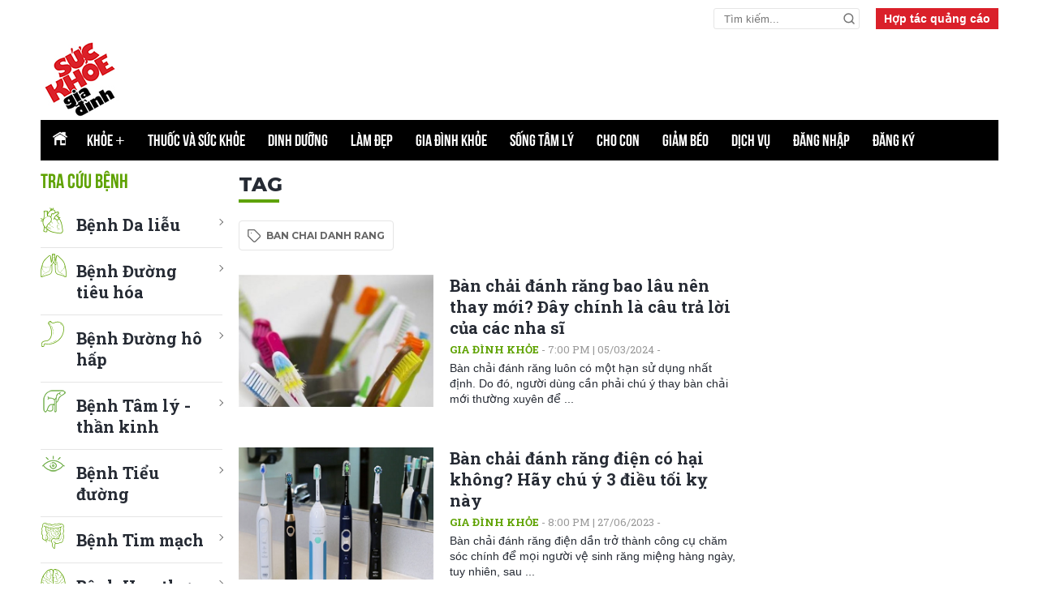

--- FILE ---
content_type: text/html; charset=utf-8
request_url: https://suckhoegiadinh.com.vn/ban-chai-danh-rang-tag-666.html
body_size: 12805
content:
<!DOCTYPE html>

<html lang="vi" role="main">
<head>
    <title>Tag ban chai danh rang</title>
    <link href="/content/fonts.css" rel="stylesheet" type="text/css" />
    <meta name="viewport" content="width=device-width, initial-scale=1">
    <meta name="theme-color" content="#efefef">

    <link type="image/x-icon" href="https://www.suckhoegiadinh.com.vn/images/logo.jpg"
          rel="shortcut icon" />
    <link href="https://fonts.googleapis.com/css2?family=Montserrat:wght@700;800&display=swap" rel="stylesheet">
    <link href="https://fonts.googleapis.com/css2?family=Roboto+Slab:wght@400;700&display=swap" rel="stylesheet">
    <link href="/Content/lib_ver_2/css/general.css" rel="stylesheet" />

<!--Check mobile-->
    <script type="text/javascript">

        var isMobile = false;

        if (navigator.userAgent.match(/Android/i) || navigator.userAgent.match(/webOS/i) || navigator.userAgent.match(/iPhone/i) || navigator.userAgent.match(/iPod/i) || navigator.userAgent.match(/BlackBerry/i) || navigator.userAgent.match(/Windows Phone/i)) {

            var domain = window.location.href;
			if (domain.indexOf("www.suckhoegiadinh.com.vn") >= 0) {
                window.location = domain.replace("www.suckhoegiadinh.com.vn", "m.suckhoegiadinh.com.vn");
            }
            else if (domain.indexOf("suckhoegiadinh.com.vn") >= 0) {
                window.location = window.location.href.replace("suckhoegiadinh.com.vn", "m.suckhoegiadinh.com.vn");
            }
        }
    </script>
	

    <!-- SEO Ultimate (http://www.seodesignsolutions.com/wordpress-seo/) -->
    <meta name="description" content="Chuyên trang tin tức sức khỏe, kiến thức chăm sóc sức khỏe hàng đầu Việt Nam." />
    <meta prefix="og: http://ogp.me/ns#" property="og:type" content="blog" />
    <meta prefix="og: http://ogp.me/ns#" property="og:title" content="Sức khỏe gia đình" />
    <meta prefix="og: http://ogp.me/ns#" property="og:url" content="http://suckhoegiadinh.com.vn" />
    <meta prefix="og: http://ogp.me/ns#" property="og:site_name" content="Sức khỏe gia đình" />
    <meta name="twitter:card" content="summary" />
    <!-- /SEO Ultimate -->
    <style type="text/css">
        .hide {
            display: none;
        }

        .xem-them {
            padding-bottom: 30px;
        }

h1 {
   
    font-size:32px;
    
}
h2 {
   
    font-size:24px;
    
}
h3 {
   
    font-size:20px;
    
}
h4 {
   
    font-size:16px;
    
}
h5 {
   
    font-size:12px;
    
}
h6 {
   
    font-size:11px;
    
}
    </style>
    <link rel="Shortcut Icon" href="/images/logo.jpg" type="image/x-icon" />

    <script async type="text/javascript">
        
        
    </script>
    <script src="/Content/lib_ver_2/js/jquery-2.1.4.min.js"></script>
    
    <script src="/Scripts/jwplayer.js"></script>
    <script src="/Scripts/comment.js"></script>
    <script src="/Scripts/lazy_load.js?v=4"></script>
<script src="/Scripts/loggingSK.js"></script>
    <script type="text/javascript">
        var lstIds = '';
        jwplayer.key = "vmAEdu5OJSCiJfE3aWibJZ6338lN/A7tybduu0fdEfxYgi7AkWpjckRUFeI=";
    </script>
	<!-- Google tag (gtag.js) -->
	<script async src="https://www.googletagmanager.com/gtag/js?id=G-RGG4K0HK7Q"></script>
	<script>
	  window.dataLayer = window.dataLayer || [];
	  function gtag(){dataLayer.push(arguments);}
	  gtag('js', new Date());

	  gtag('config', 'G-RGG4K0HK7Q');
	</script>
    <script>
        (function (i, s, o, g, r, a, m) {
            i['GoogleAnalyticsObject'] = r; i[r] = i[r] || function () {
                (i[r].q = i[r].q || []).push(arguments)
            }, i[r].l = 1 * new Date(); a = s.createElement(o),
                m = s.getElementsByTagName(o)[0]; a.async = 1; a.src = g; m.parentNode.insertBefore(a, m)
        })(window, document, 'script', '//www.google-analytics.com/analytics.js', 'ga');

        ga('create', 'UA-50843546-1', 'auto');
        ga('require', 'displayfeatures');
        ga('send', 'pageview');

    </script>
	<script data-ad-client="ca-pub-2174971154987268" async src="//pagead2.googlesyndication.com/pagead/js/adsbygoogle.js"></script>
	<script async src="https://ads.suckhoegiadinh.com.vn/pagead/js/adsbyskgd.js"></script>
	
	<!--admicro-->
	<script async src="https://static.amcdn.vn/tka/cdn.js" type="text/javascript"></script>
	<script>
	  var arfAsync = arfAsync || [];
	</script>
	<script id="arf-core-js" onerror="window.arferrorload=true;" src="//media1.admicro.vn/cms/Arf.min.js" async></script>
</head>

<body class="homepage">

    <script src="https://sp.zalo.me/plugins/sdk.js"></script>

    <section class="section container advertising-cooperation">



<div class="search-pc search-btn">
    <input type="text" class="search-wrap-input txt_search" placeholder="Tìm kiếm...">
    <button  class="search-box__btn btt_search">
        <svg class="icon-svg">
            <use xlink:href="/Content/lib_ver_2/images/icons/icon.svg#search"></use>
        </svg>
    </button>
</div>

<script>
    $(".txt_search").keypress(function (event) {
        if (event.which == 13) {
            SearchMain();
            event.preventDefault();
        }
    });
    $(".btt_search").click(function () {
        
        SearchMain();
    });
    function SearchMain() {
      
        var newText = $(".txt_search").val();
        try {
            newText = newText.trim().replace(/(<([^>]+)>)/ig, "");
        }
        catch (e) {

        }
        if (newText != '') {
           
            window.location = "/tim-kiem/?qq=" + newText;
        }
    }
</script>        <a class="hop-tac" href="https://mail.google.com/mail/u/0/?view=cm&fs=1&to=tamdtd@nbn.com.vn&cc=tam@nbn.vn,ketoan@nbn.vn&tf=1" target="_blank">
            Hợp tác quảng cáo
        </a>

    </section>
    <section class="section container banner-top-home">
        <h1 class="logo"><a href="/"><img src="/Content/lib_ver_2/images/graphics/logo.png" /></a></h1>
        <div class="banner_pc">
            <div class="ads-by-skgd" data-ad-name="PC_UnderMenu_980x90" data-ad-client="ca-pub-637454364419097330" data-ad-slot="231485711" style="display:block"></div>
			<script>_ads.push()</script>
        </div>
		<!--08/05/2023 anh Ngoc xoa bot
        <div class="banner-mobile">
            <div class="ads-by-skgd" data-ad-name="MB_Top" data-ad-client="ca-pub-637455262512443782" data-ad-slot="231485718" style="display:block"></div>
			<script>_ads.push()</script>
        </div>-->
    </section>

    <section id="wrap-main-nav" class="section wrap-main-nav sticky">
        <div class="container flex" style="height:50px;">
            <a href="#" class="all-menu all-menu-tablet"><span class="hamburger"></span></a>
            <a href="/" class="home">
                <img src="/Content/lib_ver_2/images/icons/icon_home.png" />
            </a>
            <h1 class="logo">
                <a href="/" title=""><img src="/Content/lib_ver_2/images/graphics/m_logo.png" alt="" /></a>
            </h1>

    <nav class="main-nav">
        <ul class="parent">
                    <li class="folder_active_667"><a href="/khoe-+/">Khỏe <span style=" font-family:Arial">+</span> </a></li>
                    <li class="folder_active_668"><a href="/thuoc-va-suc-khoe/">Thuốc và sức khỏe </a></li>
                    <li class="folder_active_673"><a href="/dinh-duong/">Dinh dưỡng </a></li>
                    <li class="folder_active_670"><a href="/lam-dep/">Làm đẹp </a></li>
                    <li class="folder_active_671"><a href="/gia-dinh-khoe/">Gia đình khỏe </a></li>
                    <li class="folder_active_669"><a href="/song-tam-ly/">Sống tâm lý </a></li>
                    <li class="folder_active_674"><a href="/cho-con/">Cho con </a></li>
                    <li class="folder_active_672"><a href="/giam-beo/">Giảm béo </a></li>
                    <li class="folder_active_675"><a href="/dich-vu/">Dịch vụ </a></li>
                    <li class="folder_active_687"><a href="/dang-nhap/dang-nhap-39510/">Đăng nhập </a></li>
                    <li class="folder_active_688"><a href="/dang-ky/dang-ky-39511/">Đăng ký </a></li>
        </ul>
    </nav>
    <div class="right-head">
        <div class="search-btn">
            <svg class="icon-svg">
                <use xlink:href="/Content/lib_ver_2/images/icons/icon.svg#search"></use>
            </svg>
            <svg class="icon-svg close">
                <use xlink:href="/Content/lib_ver_2/images/icons/icon.svg#close2"></use>
            </svg>
        </div>
    </div>
    <div class="search-wrap">
        <input type="text" id="txt_search" class="search-wrap-input" placeholder="Tìm kiếm...">
        <button type="submit" class="search-box__btn" id="btt_search">
            <svg class="icon-svg">
                <use xlink:href="/Content/lib_ver_2/images/icons/icon.svg#search"></use>
            </svg>
        </button>
    </div>

<script>
    $("#txt_search").keypress(function (event) {
        if (event.which == 13) {
            Search();
            event.preventDefault();
        }
    });
    $("#btt_search").click(function () {
        Search();
    });
    function Search() {
        var newText = $("#txt_search").val();
        try {
            newText = newText.trim().replace(/(<([^>]+)>)/ig, "");
        }
        catch (e) {

        }
        if (newText != '') {
            window.location = "/tim-kiem/?qq=" + newText;
        }
    }
</script>
        </div>
    </section>

    <!--MAIN CONTENT-->
    
<script language="javascript" type="text/javascript">
    var _folderID = 88888;
    var _subjectID = 0;
    var _siteID = 666;
    window.history.pushState("", "", '/ban-chai-danh-rang-tag-666.html');
</script>


<section class="container flex space-between">
    <div class="box_stream box_stream_1">

        <!-- STREAM 1 -->
        <div class="flex">
            <div class="col-left">
                
<div class="box_category list-benh">
    <h2 class="title-cate">Tra cứu bệnh</h2>
    <ul>
        <li>
            <a href="/benh-da-lieu-tag-666.html">
                <img src="/Content/lib_ver_2/images/icons/icon_tim.png">
                <h3>Bệnh Da liễu</h3>
            </a>
        </li>
        <li>
            <a href="/benh-duong-tieu-hoa-tag-666.html">
                <img src="/Content/lib_ver_2/images/icons/icon_phoi.png">
                <h3>Bệnh Đường tiêu hóa</h3>
            </a>
        </li>
        <li>
            <a href="/benh-duong-ho-hap-cap-tag-666.html">
                <img src="/Content/lib_ver_2/images/icons/icon_daday.png">
                <h3> Bệnh Đường hô hấp</h3>
            </a>
        </li>
        <li>
            <a href="/benh-tam-ly-tag-666.html">
                <img src="/Content/lib_ver_2/images/icons/icon_gan.png">
                <h3>Bệnh Tâm lý - thần kinh</h3>
            </a>
        </li>
        <li>
            <a href="/benh-tieu-duong-tag-666.html">
                <img src="/Content/lib_ver_2/images/icons/icon_mat.png">
                <h3>
                    Bệnh Tiểu đường
                </h3>
            </a>
        </li>
        <li>
            <a href="/benh-tim-mach-tag-666.html">
                <img src="/Content/lib_ver_2/images/icons/icon_duongruot.png">
                <h3>Bệnh Tim mạch</h3>
            </a>
        </li>
        <li>
            <a href="/benh-ung-thu-tag-666.html">
                <img src="/Content/lib_ver_2/images/icons/icon_thankinh.png">
                <h3>
                    Bệnh Ung thư
                </h3>
            </a>
        </li>
        <li>
            <a href="/benh-truyen-nhiem-tag-666.html">
                <img src="/Content/lib_ver_2/images/icons/icon_truyen_nhiem.png">
                <h3>Bệnh Truyền nhiễm</h3>
            </a>
        </li>
        <li>
            <a href="/benh-co-xuong-khop-tag-666.html">
                <img src="/Content/lib_ver_2/images/icons/icon_co_xuong_khop.png">
                <h3>Bệnh Cơ xương khớp</h3>
            </a>
        </li>
        <li>
            <a href="/benh-ve-mat-tag-666.html">
                <img src="/Content/lib_ver_2/images/icons/icon_mat.png">
                <h3>Bệnh về mắt</h3>
            </a>
        </li>
        <li>
            <a href="/noi-tiet-tag-666.html">
                <img src="/Content/lib_ver_2/images/icons/icon_noi_tiet_chuyen_hoa.png">
                <h3>Bệnh về nội tiết – chuyển hóa</h3>
            </a>
        </li>
        <li>
            <a href="/tai-mui-hong-tag-666.html">
                <img src="/Content/lib_ver_2/images/icons/icon_tai_mui_hong.png">
                <h3>Bệnh Tai – Mũi  - Họng</h3>
            </a>
        </li>
        <li>
            <a href="/benh-phu-khoa-tag-666.html">
                <img src="/Content/lib_ver_2/images/icons/icon_phu_khoa.png">
                <h3>Bệnh Phụ khoa</h3>
            </a>
        </li>
        <li>
            <a href="/benh-nam-khoa-tag-666.html">
                <img src="/Content/lib_ver_2/images/icons/icon_nam_khoa.png">
                <h3>Bệnh Nam khoa</h3>
            </a>
        </li>
        <li>
            <a href="/benh-gan-tag-666.html">
                <img src="/Content/lib_ver_2/images/icons/icon_gan.png">
                <h3>
                    Bệnh về gan mật
                </h3>
            </a>
        </li>
		<li>
            <a href="/ung-thu-co-tu-cung-tag-666.html">
                <img src="/Content/lib_ver_2/images/icons/icon_co_tu_cung.png">
                <h3>
                    Ung thư cổ tử cung
                </h3>
            </a>
        </li>         
        
    </ul>
    
</div>            </div>
            <div class="col-right">
                <h2 class="title-page">Tag</h2>
                <div class="box-tag">
                    <h3 class="tag-name">
                        <a href="">ban chai danh rang</a>
                    </h3>
                </div>

                        <article class="item-news">
                            <div class="thumb-art">
                                <a class="thumb thumb_5x3" href="/gia-dinh-khoe/ban-chai-danh-rang-bao-lau-nen-thay-moi-day-chinh-la-cau-tra-loi-cua-cac-nha-si-39140/" title="B&#224;n chải đ&#225;nh răng bao l&#226;u n&#234;n thay mới? Đ&#226;y ch&#237;nh l&#224; c&#226;u trả lời của c&#225;c nha sĩ">
                                    <img alt="Bàn chải đánh răng bao lâu nên thay mới? Đây chính là câu trả lời của các nha sĩ" src="https://rs.suckhoegiadinh.com.vn/staticFile/Subject/2024/03/01/2761726/clip_image002_11726679.jpg" />
                                </a>
                            </div>
                            <div class="content">
                                <h3 class="title-news">
                                    <a href="/gia-dinh-khoe/ban-chai-danh-rang-bao-lau-nen-thay-moi-day-chinh-la-cau-tra-loi-cua-cac-nha-si-39140/" title="B&#224;n chải đ&#225;nh răng bao l&#226;u n&#234;n thay mới? Đ&#226;y ch&#237;nh l&#224; c&#226;u trả lời của c&#225;c nha sĩ">Bàn chải đánh răng bao lâu nên thay mới? Đây chính là câu trả lời của các nha sĩ</a>

                                </h3>
                                <div class="tag">
                                    <a title="Gia đình khỏe" href="/gia-dinh-khoe/">Gia đình khỏe</a> -  7:00 PM | 05/03/2024 - 
                                </div>
                                <div class="description">
                                    Bàn chải đánh răng luôn có một hạn sử dụng nhất định. Do đó, người dùng cần phải chú ý thay bàn chải mới thường xuyên để ...
                                </div>
                            </div>
                        </article>
                        <article class="item-news">
                            <div class="thumb-art">
                                <a class="thumb thumb_5x3" href="/gia-dinh-khoe/ban-chai-danh-rang-dien-co-hai-khong-hay-chu-y-3-dieu-toi-ky-nay-38189/" title="B&#224;n chải đ&#225;nh răng điện c&#243; hại kh&#244;ng? H&#227;y ch&#250; &#253; 3 điều tối kỵ n&#224;y">
                                    <img alt="Bàn chải đánh răng điện có hại không? Hãy chú ý 3 điều tối kỵ này" src="https://rs.suckhoegiadinh.com.vn/staticFile/Subject/2023/06/27/2561229/ban-chai-dien-1_271229872.png" />
                                </a>
                            </div>
                            <div class="content">
                                <h3 class="title-news">
                                    <a href="/gia-dinh-khoe/ban-chai-danh-rang-dien-co-hai-khong-hay-chu-y-3-dieu-toi-ky-nay-38189/" title="B&#224;n chải đ&#225;nh răng điện c&#243; hại kh&#244;ng? H&#227;y ch&#250; &#253; 3 điều tối kỵ n&#224;y">Bàn chải đánh răng điện có hại không? Hãy chú ý 3 điều tối kỵ này</a>

                                </h3>
                                <div class="tag">
                                    <a title="Gia đình khỏe" href="/gia-dinh-khoe/">Gia đình khỏe</a> -  8:00 PM | 27/06/2023 - 
                                </div>
                                <div class="description">
                                    Bàn chải đánh răng điện dần trở thành công cụ chăm sóc chính để mọi người vệ sinh răng miệng hàng ngày, tuy nhiên, sau ...
                                </div>
                            </div>
                        </article>
                        <article class="item-news">
                            <div class="thumb-art">
                                <a class="thumb thumb_5x3" href="/gia-dinh-khoe/cach-cam-ban-chai-danh-rang-dung-ma-nhieu-nguoi-chua-biet-36717/" title="C&#225;ch cầm b&#224;n chải đ&#225;nh răng đ&#250;ng m&#224; nhiều người chưa biết">
                                    <img alt="Cách cầm bàn chải đánh răng đúng mà nhiều người chưa biết" src="https://rs.suckhoegiadinh.com.vn/staticFile/Subject/2022/12/13/2561131/cach-cam-ban-chai-danh-rang-dung-ma-nhieu-nguoi-chua-biet_131130761_131130629.jpg" />
                                </a>
                            </div>
                            <div class="content">
                                <h3 class="title-news">
                                    <a href="/gia-dinh-khoe/cach-cam-ban-chai-danh-rang-dung-ma-nhieu-nguoi-chua-biet-36717/" title="C&#225;ch cầm b&#224;n chải đ&#225;nh răng đ&#250;ng m&#224; nhiều người chưa biết">Cách cầm bàn chải đánh răng đúng mà nhiều người chưa biết</a>

                                </h3>
                                <div class="tag">
                                    <a title="Gia đình khỏe" href="/gia-dinh-khoe/">Gia đình khỏe</a> -  8:00 AM | 14/12/2022 - 
                                </div>
                                <div class="description">
                                    Đánh răng là một hoạt động phổ biến đến mức bạn có thể không nghĩ nhiều về kỹ thuật của mình. Nhưng hóa ra, kỹ thuật lại ...
                                </div>
                            </div>
                        </article>
                        <article class="item-news">
                            <div class="thumb-art">
                                <a class="thumb thumb_5x3" href="/gia-dinh-khoe/nhung-nguy-hiem-cua-viec-su-dung-ban-chai-danh-rang-dien-nhieu-nguoi-dang-khong-biet-36674/" title="Những nguy hiểm của việc sử dụng b&#224;n chải đ&#225;nh răng điện nhiều người đang kh&#244;ng biết">
                                    <img alt="Những nguy hiểm của việc sử dụng bàn chải đánh răng điện nhiều người đang không biết" src="https://rs.suckhoegiadinh.com.vn/staticFile/Subject/2022/12/06/256132/nhung-nguy-hiem-cua-viec-su-dung-ban-chai-danh-rang-dien-nhieu-nguoi-dang-khong-biet_6130563_6131510.jpg" />
                                </a>
                            </div>
                            <div class="content">
                                <h3 class="title-news">
                                    <a href="/gia-dinh-khoe/nhung-nguy-hiem-cua-viec-su-dung-ban-chai-danh-rang-dien-nhieu-nguoi-dang-khong-biet-36674/" title="Những nguy hiểm của việc sử dụng b&#224;n chải đ&#225;nh răng điện nhiều người đang kh&#244;ng biết">Những nguy hiểm của việc sử dụng bàn chải đánh răng điện nhiều người đang không biết</a>

                                </h3>
                                <div class="tag">
                                    <a title="Gia đình khỏe" href="/gia-dinh-khoe/">Gia đình khỏe</a> -  9:00 AM | 07/12/2022 - 
                                </div>
                                <div class="description">
                                    Bàn chải đánh răng điện mang lại nhiều lợi ích như làm sạch tốt hơn, chải đều hơn giúp giữ gìn sức khỏe răng miệng. Tuy ...
                                </div>
                            </div>
                        </article>
                        <article class="item-news">
                            <div class="thumb-art">
                                <a class="thumb thumb_5x3" href="/gia-dinh-khoe/ghi-nho-thoi-diem-can-thay-ban-chai-danh-rang-qua-thoi-gian-nay-khong-thay-chang-khac-nao-an-vi-khuan-36651/" title="Ghi nhớ thời điểm cần thay b&#224;n chải đ&#225;nh răng, qu&#225; thời gian n&#224;y kh&#244;ng thay chẳng kh&#225;c n&#224;o ăn vi khuẩn">
                                    <img alt="Ghi nhớ thời điểm cần thay bàn chải đánh răng, quá thời gian này không thay chẳng khác nào ăn vi khuẩn" src="https://rs.suckhoegiadinh.com.vn/staticFile/Subject/2022/12/02/2561259/ghi-nho-thoi-diem-can-thay-ban-chai-danh-rang-qua-thoi-gian-nay-khong-thay-chang-khac-nao-an-vi-khuan_21258809_21258427.jpg" />
                                </a>
                            </div>
                            <div class="content">
                                <h3 class="title-news">
                                    <a href="/gia-dinh-khoe/ghi-nho-thoi-diem-can-thay-ban-chai-danh-rang-qua-thoi-gian-nay-khong-thay-chang-khac-nao-an-vi-khuan-36651/" title="Ghi nhớ thời điểm cần thay b&#224;n chải đ&#225;nh răng, qu&#225; thời gian n&#224;y kh&#244;ng thay chẳng kh&#225;c n&#224;o ăn vi khuẩn">Ghi nhớ thời điểm cần thay bàn chải đánh răng, quá thời gian này không thay chẳng khác nào ăn vi khuẩn</a>

                                </h3>
                                <div class="tag">
                                    <a title="Gia đình khỏe" href="/gia-dinh-khoe/">Gia đình khỏe</a> -  9:00 AM | 03/12/2022 - 
                                </div>
                                <div class="description">
                                    Răng khỏe ngoài việc đánh răng hàng ngày, bạn cũng nên thay bàn chải đánh răng thường xuyên. Nếu không, nó sẽ trở thành ...
                                </div>
                            </div>
                        </article>
                        <article class="item-news">
                            <div class="thumb-art">
                                <a class="thumb thumb_5x3" href="/gia-dinh-khoe/nhung-vat-dung-hang-ngay-ban-gap-tram-lan-bon-cau-ve-sinh-29812/" title="Những vật dụng h&#224;ng ng&#224;y bẩn gấp trăm lần bồn cầu vệ sinh">
                                    <img alt="Những vật dụng hàng ngày bẩn gấp trăm lần bồn cầu vệ sinh" src="https://rs.suckhoegiadinh.com.vn/staticFile/Subject/2021/01/05/2471136/clip_image002_5113571.jpg" />
                                </a>
                            </div>
                            <div class="content">
                                <h3 class="title-news">
                                    <a href="/gia-dinh-khoe/nhung-vat-dung-hang-ngay-ban-gap-tram-lan-bon-cau-ve-sinh-29812/" title="Những vật dụng h&#224;ng ng&#224;y bẩn gấp trăm lần bồn cầu vệ sinh">Những vật dụng hàng ngày bẩn gấp trăm lần bồn cầu vệ sinh</a>

                                </h3>
                                <div class="tag">
                                    <a title="Gia đình khỏe" href="/gia-dinh-khoe/">Gia đình khỏe</a> -  6:00 PM | 08/01/2021 - 
                                </div>
                                <div class="description">
                                    Đồ vật bên cạnh ta, những thứ tưởng như rất an toàn lại là những vật rất bẩn, thậm chí còn nhiều vi khuẩn hơn cả bồn ...
                                </div>
                            </div>
                        </article>
                        <article class="item-news">
                            <div class="thumb-art">
                                <a class="thumb thumb_5x3" href="/khoe-+/4-vat-dung-ban-thuong-dung-hang-ngay-chua-ca-ty-vi-khuan-gay-benh-22847/" title="4 vật dụng bạn thường d&#249;ng h&#224;ng ng&#224;y chứa cả tỷ vi khuẩn g&#226;y bệnh">
                                    <img alt="4 vật dụng bạn thường dùng hàng ngày chứa cả tỷ vi khuẩn gây bệnh" src="https://rs.suckhoegiadinh.com.vn/staticFile/Subject/2017/03/07/2221639/vat-dung-ban-thuong-dung-hang-ngay-chua-ca-ty-vi-khuan-gay-benh1_7163668_71637808.jpg" />
                                </a>
                            </div>
                            <div class="content">
                                <h3 class="title-news">
                                    <a href="/khoe-+/4-vat-dung-ban-thuong-dung-hang-ngay-chua-ca-ty-vi-khuan-gay-benh-22847/" title="4 vật dụng bạn thường d&#249;ng h&#224;ng ng&#224;y chứa cả tỷ vi khuẩn g&#226;y bệnh">4 vật dụng bạn thường dùng hàng ngày chứa cả tỷ vi khuẩn gây bệnh</a>

                                </h3>
                                <div class="tag">
                                    <a title="Khỏe +" href="/khoe-+/">Khỏe +</a> -  3:00 PM | 17/06/2020 - 
                                </div>
                                <div class="description">
                                    Giáo sư Gerba và những cộng sự đã nghiên cứu những nơi bẩn nhất trong căn bếp, buồng tắm, không gian làm việc… và kết ...
                                </div>
                            </div>
                        </article>
                        <article class="item-news">
                            <div class="thumb-art">
                                <a class="thumb thumb_5x3" href="/gia-dinh-khoe/7-o-vi-khuan-gay-benh-sieu-quen-thuoc-trong-nha-ban-co-biet-27837/" title="7 “Ổ” vi khuẩn g&#226;y bệnh si&#234;u quen thuộc trong nh&#224;, bạn c&#243; biết?">
                                    <img alt="7 “Ổ” vi khuẩn gây bệnh siêu quen thuộc trong nhà, bạn có biết?" src="https://rs.suckhoegiadinh.com.vn/staticFile/Subject/2019/10/02/2581110/7_2118812.jpg" />
                                </a>
                            </div>
                            <div class="content">
                                <h3 class="title-news">
                                    <a href="/gia-dinh-khoe/7-o-vi-khuan-gay-benh-sieu-quen-thuoc-trong-nha-ban-co-biet-27837/" title="7 “Ổ” vi khuẩn g&#226;y bệnh si&#234;u quen thuộc trong nh&#224;, bạn c&#243; biết?">7 “Ổ” vi khuẩn gây bệnh siêu quen thuộc trong nhà, bạn có biết?</a>

                                </h3>
                                <div class="tag">
                                    <a title="Gia đình khỏe" href="/gia-dinh-khoe/">Gia đình khỏe</a> -  2:49 PM | 02/10/2019 - 
                                </div>
                                <div class="description">
                                    Đừng tưởng rằng “tổ ấm” của mình là an toàn, có những vật dụng quen thuộc trong nhà nếu bạn không chú ý vệ sinh sạch sẽ, ...
                                </div>
                            </div>
                        </article>
                        <article class="item-news">
                            <div class="thumb-art">
                                <a class="thumb thumb_5x3" href="/gia-dinh-khoe/hiem-hoa-khi-dung-chung-ban-chai-danh-rang--de-mac-4-benh-sau-26560/" title="Hiểm họa khi d&#249;ng chung b&#224;n chải đ&#225;nh răng - dễ mắc 4 bệnh sau">
                                    <img alt="Hiểm họa khi dùng chung bàn chải đánh răng - dễ mắc 4 bệnh sau" src="https://rs.suckhoegiadinh.com.vn/staticFile/Subject/2018/10/05/2381458/hiem-hoa-khi-dung-chung-ban-chai-danh-rang-–-de-mac-4-benh-sau-1_51454968.jpg" />
                                </a>
                            </div>
                            <div class="content">
                                <h3 class="title-news">
                                    <a href="/gia-dinh-khoe/hiem-hoa-khi-dung-chung-ban-chai-danh-rang--de-mac-4-benh-sau-26560/" title="Hiểm họa khi d&#249;ng chung b&#224;n chải đ&#225;nh răng - dễ mắc 4 bệnh sau">Hiểm họa khi dùng chung bàn chải đánh răng - dễ mắc 4 bệnh sau</a>

                                </h3>
                                <div class="tag">
                                    <a title="Gia đình khỏe" href="/gia-dinh-khoe/">Gia đình khỏe</a> -  3:13 PM | 05/10/2018 - 
                                </div>
                                <div class="description">
                                    Việc dùng chung bàn chải đánh răng vẫn thường xảy ra khi sống tập thể, hoặc trong gia đình, cũng có thể là do lấy nhầm ...
                                </div>
                            </div>
                        </article>
    

        <article class="item-news article-chuyende" style="background-color: #009bdd;">
            <div class="thumb-art">
                <a class="thumb thumb_5x5" href="/chuyen-de/cam-cum" title="CẢM C&#218;M">
                    <img src="https://rs.suckhoegiadinh.com.vn/staticFile/Subject/2016/07/06/222157/tra-vo-chanh-tri-cam-cum-viem-hong_6155908_6155957.jpg">
                </a>
            </div>
            <div class="content">
                <div class="tag" >
                    <a style="color:#00636c">Chuyên đề</a>
                </div>
                <h3 class="title-news">
                    <a href="/chuyen-de/cam-cum" title="CẢM C&#218;M" style="color:white">CẢM C&#218;M</a>
                </h3>
                <div class="description" style="color:white;font-weight: bold;">
                        <a href="/thuoc-va-suc-khoe/ban-co-the-tri-cam-cum-dau-hong-ngay-lap-tuc-chi-bang-cach-uong-1-ngum-tra-vo-chanh-22025/" style="color:white">
                            <svg class="icon-svg" style="color:white">
                                <use xlink:href="/Content/lib_ver_2/images/icons/icon.svg#Arrow-Up-1"></use>
                            </svg>
                            Bạn c&#243; thể trị cảm c&#250;m, đau họng ngay lập tức chỉ bằng c&#225;ch uống 1 ngụm tr&#224; vỏ chanh
                        </a>
                        <a href="/thuoc-va-suc-khoe/khe--bai-thuoc-dan-gian-chua-viem-vong-cam-cum-cuc-hieu-qua-18576/" style="color:white">
                            <svg class="icon-svg" style="color:white">
                                <use xlink:href="/Content/lib_ver_2/images/icons/icon.svg#Arrow-Up-1"></use>
                            </svg>
                            Khế - B&#224;i thuốc d&#226;n gian chữa vi&#234;m vọng, cảm c&#250;m cực hiệu quả
                        </a>
                        <a href="/khoe-+/6-cach-phong-va-tri-cam-cum-cuc-hieu-qua-ma-khong-can-dung-thuoc-22339/" style="color:white">
                            <svg class="icon-svg" style="color:white">
                                <use xlink:href="/Content/lib_ver_2/images/icons/icon.svg#Arrow-Up-1"></use>
                            </svg>
                            6 c&#225;ch ph&#242;ng v&#224; trị cảm c&#250;m cực hiểu quả m&#224; kh&#244;ng cần d&#249;ng thuốc
                        </a>
                </div>
                <a href="/chuyen-de/cam-cum" class="view-all" style="color:white">xem tất cả +</a>
            </div>
        </article>      
                        <article class="item-news">
                            <div class="thumb-art">
                                <a class="thumb thumb_5x3" href="/gia-dinh-khoe/nhung-thu-chi-em-nen-tong-khu-ra-khoi-nha-de-song-khoe-19162/" title="Những thứ chị em n&#234;n &#39;tống khứ&#39; ra khỏi nh&#224; để sống khỏe">
                                    <img alt="Những thứ chị em nên 'tống khứ' ra khỏi nhà để sống khỏe" src="https://rs.suckhoegiadinh.com.vn/staticFile/Subject/2015/09/14/2351742/my-pham_14173878.jpg" />
                                </a>
                            </div>
                            <div class="content">
                                <h3 class="title-news">
                                    <a href="/gia-dinh-khoe/nhung-thu-chi-em-nen-tong-khu-ra-khoi-nha-de-song-khoe-19162/" title="Những thứ chị em n&#234;n &#39;tống khứ&#39; ra khỏi nh&#224; để sống khỏe">Những thứ chị em nên 'tống khứ' ra khỏi nhà để sống khỏe</a>

                                </h3>
                                <div class="tag">
                                    <a title="Gia đình khỏe" href="/gia-dinh-khoe/">Gia đình khỏe</a> -  1:14 PM | 27/05/2018 - 
                                </div>
                                <div class="description">
                                    Nếu bạn muốn có một môi trường sống vui vẻ, khỏe mạnh thì bạn nên vứt đi những đồ vật cũ, hỏng móc trong ngôi nhà của ...
                                </div>
                            </div>
                        </article>
                        <article class="item-news">
                            <div class="thumb-art">
                                <a class="thumb thumb_5x3" href="/gia-dinh-khoe/8-sai-lam-nghiem-trong-khi-cham-soc-rang-mieng-25516/" title="8 sai lầm nghi&#234;m trọng khi chăm s&#243;c răng miệng">
                                    <img alt="8 sai lầm nghiêm trọng khi chăm sóc răng miệng" src="https://rs.suckhoegiadinh.com.vn/staticFile/Subject/2018/05/03/2471531/8-sai-lam-nghiem-trong-khi-cham-soc-rang-mieng_31524400_31656398_31656334.jpg" />
                                </a>
                            </div>
                            <div class="content">
                                <h3 class="title-news">
                                    <a href="/gia-dinh-khoe/8-sai-lam-nghiem-trong-khi-cham-soc-rang-mieng-25516/" title="8 sai lầm nghi&#234;m trọng khi chăm s&#243;c răng miệng">8 sai lầm nghiêm trọng khi chăm sóc răng miệng</a>

                                </h3>
                                <div class="tag">
                                    <a title="Gia đình khỏe" href="/gia-dinh-khoe/">Gia đình khỏe</a> -  4:57 PM | 03/05/2018 - 
                                </div>
                                <div class="description">
                                    Chúng ta đều đánh răng ít nhất 1 lần hoặc 2 lần/ ngày. Trên thực tế, đánh răng vào buổi sáng và buổi tối là chưa đủ đem ...
                                </div>
                            </div>
                        </article>
                        <article class="item-news">
                            <div class="thumb-art">
                                <a class="thumb thumb_5x3" href="/gia-dinh-khoe/khi-do-vat-trong-nha-cung-co-han-su-dung-25498/" title="Khi đồ vật trong nh&#224; cũng c&#243; hạn sử dụng">
                                    <img alt="Khi đồ vật trong nhà cũng có hạn sử dụng" src="https://rs.suckhoegiadinh.com.vn/staticFile/Subject/2018/05/02/han-su-dung-cua-cac-do-vat-trong-nha_21557611.jpg" />
                                </a>
                            </div>
                            <div class="content">
                                <h3 class="title-news">
                                    <a href="/gia-dinh-khoe/khi-do-vat-trong-nha-cung-co-han-su-dung-25498/" title="Khi đồ vật trong nh&#224; cũng c&#243; hạn sử dụng">Khi đồ vật trong nhà cũng có hạn sử dụng</a>

                                </h3>
                                <div class="tag">
                                    <a title="Gia đình khỏe" href="/gia-dinh-khoe/">Gia đình khỏe</a> -  4:08 PM | 02/05/2018 - 
                                </div>
                                <div class="description">
                                    Nếu không muốn sức khỏe của mọi người trong gia đình bị ảnh hưởng, thì bạn hãy chú ý tới hạn sử dụng của các đồ vật ...
                                </div>
                            </div>
                        </article>
                        <article class="item-news">
                            <div class="thumb-art">
                                <a class="thumb thumb_5x3" href="/gia-dinh-khoe/10-meo-vat-giup-ban-tiet-kiem-thoi-gian-va-nang-luong-25425/" title="10 mẹo vặt gi&#250;p bạn tiết kiệm thời gian v&#224; năng lượng">
                                    <img alt="10 mẹo vặt giúp bạn tiết kiệm thời gian và năng lượng" src="https://rs.suckhoegiadinh.com.vn/staticFile/Subject/2018/04/20/2471530/10-meo-vat-giup-ban-tiet-kiem-thoi-gian-va-nang-luong_201521169_201620204_201620550.jpg" />
                                </a>
                            </div>
                            <div class="content">
                                <h3 class="title-news">
                                    <a href="/gia-dinh-khoe/10-meo-vat-giup-ban-tiet-kiem-thoi-gian-va-nang-luong-25425/" title="10 mẹo vặt gi&#250;p bạn tiết kiệm thời gian v&#224; năng lượng">10 mẹo vặt giúp bạn tiết kiệm thời gian và năng lượng</a>

                                </h3>
                                <div class="tag">
                                    <a title="Gia đình khỏe" href="/gia-dinh-khoe/">Gia đình khỏe</a> -  4:21 PM | 20/04/2018 - 
                                </div>
                                <div class="description">
                                    Trong cuộc sống hàng ngày có rất nhiều chuyện tưởng chừng như phức tạp, nhưng thực ra lại rất đơn giản nếu bạn giải ...
                                </div>
                            </div>
                        </article>
                        <article class="item-news">
                            <div class="thumb-art">
                                <a class="thumb thumb_5x3" href="/lam-dep/3-cach-lam-dep-cuc-hay-voi-ban-chai-danh-rang-17974/" title="3 c&#225;ch l&#224;m đẹp cực hay với b&#224;n chải đ&#225;nh răng">
                                    <img alt="3 cách làm đẹp cực hay với bàn chải đánh răng" src="https://rs.suckhoegiadinh.com.vn/staticFile/Subject/2015/05/26/2221051/ban-chai-danh-rang-giup-lam-dep_261048193_261049459.jpg" />
                                </a>
                            </div>
                            <div class="content">
                                <h3 class="title-news">
                                    <a href="/lam-dep/3-cach-lam-dep-cuc-hay-voi-ban-chai-danh-rang-17974/" title="3 c&#225;ch l&#224;m đẹp cực hay với b&#224;n chải đ&#225;nh răng">3 cách làm đẹp cực hay với bàn chải đánh răng</a>

                                </h3>
                                <div class="tag">
                                    <a title="Làm đẹp" href="/lam-dep/">Làm đẹp</a> -  8:00 AM | 27/12/2017 - 
                                </div>
                                <div class="description">
                                    Đừng vội bỏ đi những chiếc bàn chải cũ bởi tận dụng chúng, bạn có thể tự làm đẹp cho chính mình:
                                </div>
                            </div>
                        </article>
                        <article class="item-news">
                            <div class="thumb-art">
                                <a class="thumb thumb_5x3" href="/gia-dinh-khoe/5-sai-lam-thuong-gap-khi-danh-rang-22631/" title="5 sai lầm thường gặp khi đ&#225;nh răng">
                                    <img alt="5 sai lầm thường gặp khi đánh răng" src="https://rs.suckhoegiadinh.com.vn/staticFile/Subject/2016/12/15/2221054/5-sai-lam-khi-con-ban-chai-danh-rang_151051752_151052813_200x113.jpg" />
                                </a>
                            </div>
                            <div class="content">
                                <h3 class="title-news">
                                    <a href="/gia-dinh-khoe/5-sai-lam-thuong-gap-khi-danh-rang-22631/" title="5 sai lầm thường gặp khi đ&#225;nh răng">5 sai lầm thường gặp khi đánh răng</a>

                                </h3>
                                <div class="tag">
                                    <a title="Gia đình khỏe" href="/gia-dinh-khoe/">Gia đình khỏe</a> -  10:55 AM | 15/12/2016 - 
                                </div>
                                <div class="description">
                                    Đánh răng là việc mà mỗi chúng ta ai cũng làm hằng ngày. Thế nhưng, không phải ai cũng đánh răng đúng cách mà vẫn thường ...
                                </div>
                            </div>
                        </article>
                        <article class="item-news">
                            <div class="thumb-art">
                                <a class="thumb thumb_5x3" href="/gia-dinh-khoe/4-ve-sy-bao-ve-nu-cuoi-cua-ban-21558/" title="4 vệ sỹ bảo vệ nụ cười của bạn">
                                    <img alt="4 vệ sỹ bảo vệ nụ cười của bạn" src="https://rs.suckhoegiadinh.com.vn/staticFile/Subject/2016/04/18/2221543/ve-si-bao-ve-nu-cuoi-1_181540954_200x113.jpg" />
                                </a>
                            </div>
                            <div class="content">
                                <h3 class="title-news">
                                    <a href="/gia-dinh-khoe/4-ve-sy-bao-ve-nu-cuoi-cua-ban-21558/" title="4 vệ sỹ bảo vệ nụ cười của bạn">4 vệ sỹ bảo vệ nụ cười của bạn</a>

                                </h3>
                                <div class="tag">
                                    <a title="Gia đình khỏe" href="/gia-dinh-khoe/">Gia đình khỏe</a> -  3:44 PM | 18/04/2016 - 
                                </div>
                                <div class="description">
                                    Để chắc sóc sức khỏe răng miệng của bạn tốt hơn và để bảo vệ nụ cười tươi sáng, bạn hãy lưu ý và sử dụng 4 thứ sau một ...
                                </div>
                            </div>
                        </article>
                        <article class="item-news">
                            <div class="thumb-art">
                                <a class="thumb thumb_5x3" href="/gia-dinh-khoe/nhung-thoi-quen-khien-rang-rung-dan-20174/" title="Những th&#243;i quen khiến răng rụng dần">
                                    <img alt="Những thói quen khiến răng rụng dần" src="https://rs.suckhoegiadinh.com.vn/staticFile/Subject/2015/11/30/2311113/nhung-thoi-quen-khien-rang-rung-dan_30117281_30117593_200x113.jpg" />
                                </a>
                            </div>
                            <div class="content">
                                <h3 class="title-news">
                                    <a href="/gia-dinh-khoe/nhung-thoi-quen-khien-rang-rung-dan-20174/" title="Những th&#243;i quen khiến răng rụng dần">Những thói quen khiến răng rụng dần</a>

                                </h3>
                                <div class="tag">
                                    <a title="Gia đình khỏe" href="/gia-dinh-khoe/">Gia đình khỏe</a> -  8:53 AM | 01/12/2015 - 
                                </div>
                                <div class="description">
                                    (SKGĐ) Những thói quen tưởng chừng như vô hại như uống nước thể thao, xỉa răng bằng tăm, để bàn chải đánh răng không ...
                                </div>
                            </div>
                        </article>



            </div>
        </div>
    </div>
    <div class="box_300">
		<div class="ads-by-skgd" data-ad-name="PC_Right1_300x250" data-ad-client="ca-pub-637454364784129698" data-ad-slot="231485712" style="display:block"></div>
		<script>_ads.push()</script>
		
		<div class="ads-by-skgd" data-ad-name="PC_Right2_300x600" data-ad-client="ca-pub-637454364930779855" data-ad-slot="231485714" style="display:block"></div>
		<script>_ads.push()</script>
    </div>
</section>




    <!--MAIN CONTENT END-->
    <!--Footer-->
<div style="margin:auto;width:970px;">
	<div class="ads-by-skgd" data-ad-name="PC_Footer" data-ad-client="ca-pub-637454573321015730" data-ad-slot="231485723" style="display:block"></div>
	<script>_ads.push()</script>
</div>

<footer class="footer">
    <div class="container">
        <div class="flex footer_top">
            <a href="/" class="logo"><img src="/Content/lib_ver_2/images/graphics/logo2.png"></a>
            <div class="nav col">
                <h3>DANH MỤC</h3>

                    <ul>
                            <li><a href="/khoe-+/">Khỏe + </a></li>
                            <li><a href="/thuoc-va-suc-khoe/">Thuốc và sức khỏe </a></li>
                            <li><a href="/dinh-duong/">Dinh dưỡng </a></li>
                            <li><a href="/lam-dep/">Làm đẹp </a></li>
                            <li><a href="/gia-dinh-khoe/">Gia đình khỏe </a></li>
                            <li><a href="/song-tam-ly/">Sống tâm lý </a></li>
                            <li><a href="/cho-con/">Cho con </a></li>
                            <li><a href="/giam-beo/">Giảm béo </a></li>
                            <li><a href="/dich-vu/">Dịch vụ </a></li>
                            <li><a href="/dang-nhap/dang-nhap-39510/">Đăng nhập </a></li>
                            <li><a href="/dang-ky/dang-ky-39511/">Đăng ký </a></li>
                    </ul>

            </div>
            <div class="col">
                <h3><a style="color:white" href="https://mail.google.com/mail/u/0/?view=cm&fs=1&to=tamdtd@nbn.com.vn&cc=tam@nbn.vn,ketoan@nbn.vn&tf=1">LIÊN HỆ QUẢNG CÁO</a></h3>
                <p>NBN Media</p>
                <p>Lầu 3 & 4, số 70 Huỳnh Văn Bánh, Phường 15, Quận Phú Nhuận, Tp. HCM, Việt Nam</p>
                <p>ĐT: 0903.450.191</p>
                <div class="social">
                    <a href="https://www.facebook.com/suckhoegiadinh.com.vn" aria-label="chia sẽ facebook sức khoẻ gia đình">
                        <img alt="facebook sức khoẻ gia đình" src="/Content/lib_ver_2/images/icons/icon_fb.png" />
                    </a>
                    <a href="/"><img src="/Content/lib_ver_2/images/icons/icon_google.png"></a>
                    <a href="/"><img src="/Content/lib_ver_2/images/icons/icon_twitter.png"></a>
                    <a href="/"><img src="/Content/lib_ver_2/images/icons/icon_rss.png"></a>
                </div>
            </div>
            <div class="col fan-page">
                <div class="page">

<div class="menu_left">
    
    <div id="fb-root"></div>
    <script async>
        (function (d) {
            var js, id = 'facebook-jssdk';
            if (d.getElementById(id)) { return; }
            js = d.createElement('script');
            js.id = id;
            js.async = true;
            js.src = "//connect.facebook.net/vi_VN/all.js#xfbml=1";
            d.getElementsByTagName('head')[0].appendChild(js);
        } (document));
    </script>
    <!-- SFPlugin by topdevs -->
    <!-- Like Box Code START -->
    <div class="sfp-container">
	    <div class="fb-like-box"
		    data-href="https://www.facebook.com/suckhoegiadinh.com.vn"
		    data-colorscheme="light"
		    data-show-faces="true"
	    </div>
    </div>
    <!-- Like Box Code END -->
</div>
                </div>

            </div>
        </div>
        
        <div class="footer_copyright" style="width:100%">
            <p>Suckhoegiadinh.com.vn - Hotline: 0903.450.191</p>
            <p>Công ty Cổ phần Hợp tác và Phát triển Truyền thông NBN (NBN Media)</p>
            <p>
                Giấy phép trang thông tin điện tử tổng hợp số 34/GP-STTTT cấp ngày 27/8/2020 tại Sở TTTT Thành phố Hồ
                Chí Minh
            </p>
            <p>Trụ sở: Lầu 3 & 4, số 70 Huỳnh Văn Bánh, Phường 15, Quận Phú Nhuận, Tp. HCM, Việt Nam</p>
            
            <p>Email: ngoc@nbn.vn</p>
            <p>Người chịu trách nhiệm quản lý nội dung: Nguyễn Bá Ngọc</p>
            <p>
                Các thông tin trên web chỉ mang tính chất tham khảo. Trong trường hợp cần thiết, nên có sự tham vấn
                bác sĩ.
            </p>
        </div>

    </div>

</footer>


    <!--End Footer-->
    <!--Back to top-->
    <a href="javascript:;" id="to_top">
        <svg class="icon-svg">
            <use xlink:href="/Content/lib_ver_2/images/icons/icon.svg#arrow01"></use>
        </svg>
    </a>
    <div class="clearfix"></div>
</body>


<script type="text/javascript" src="/Content/lib_ver_2/js/swiper.min.js"></script>
<script type="text/javascript" src="/Content/lib_ver_2/js/svgxuse.js"></script>
<script type="text/javascript" src="/Content/lib_ver_2/js/jquery.magnific-popup.min.js"></script>
<script src="/Content/lib_ver_2/js/css-vars-ponyfill.js"></script>
<script type="text/javascript" src="/Content/lib_ver_2/js/common.js"></script>

</html>


--- FILE ---
content_type: text/html; charset=utf-8
request_url: https://www.google.com/recaptcha/api2/aframe
body_size: 266
content:
<!DOCTYPE HTML><html><head><meta http-equiv="content-type" content="text/html; charset=UTF-8"></head><body><script nonce="3sm2INF8QzQBEpIDsVNCug">/** Anti-fraud and anti-abuse applications only. See google.com/recaptcha */ try{var clients={'sodar':'https://pagead2.googlesyndication.com/pagead/sodar?'};window.addEventListener("message",function(a){try{if(a.source===window.parent){var b=JSON.parse(a.data);var c=clients[b['id']];if(c){var d=document.createElement('img');d.src=c+b['params']+'&rc='+(localStorage.getItem("rc::a")?sessionStorage.getItem("rc::b"):"");window.document.body.appendChild(d);sessionStorage.setItem("rc::e",parseInt(sessionStorage.getItem("rc::e")||0)+1);localStorage.setItem("rc::h",'1769027769935');}}}catch(b){}});window.parent.postMessage("_grecaptcha_ready", "*");}catch(b){}</script></body></html>